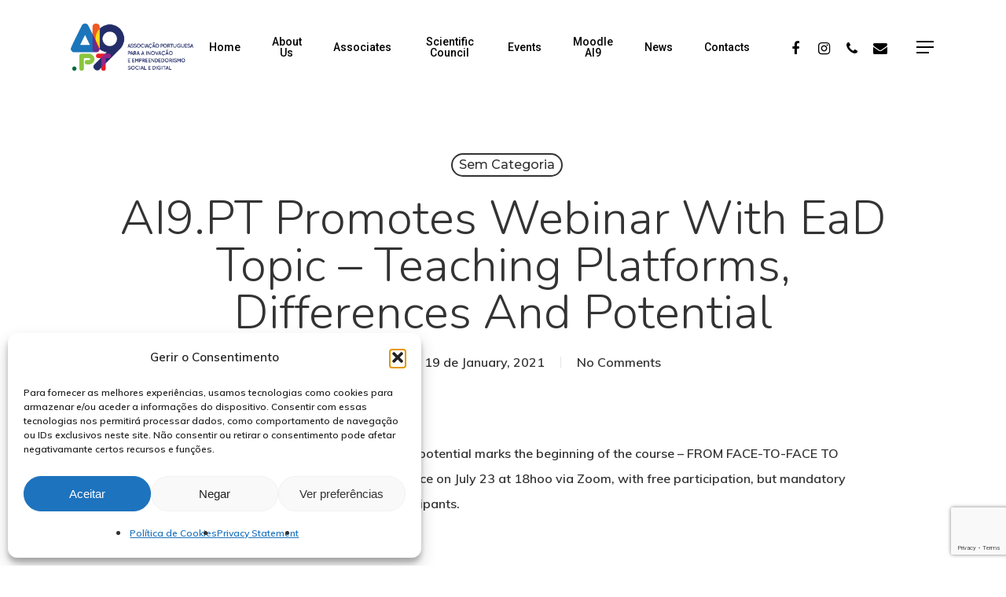

--- FILE ---
content_type: text/html; charset=utf-8
request_url: https://www.google.com/recaptcha/api2/anchor?ar=1&k=6Lf0TjEqAAAAAJ6J3ZOdv3ZGcxhQ2jZ7S0M_xDmL&co=aHR0cHM6Ly9haTkucHQ6NDQz&hl=en&v=7gg7H51Q-naNfhmCP3_R47ho&size=invisible&anchor-ms=20000&execute-ms=15000&cb=a7bu6ud210nv
body_size: 48146
content:
<!DOCTYPE HTML><html dir="ltr" lang="en"><head><meta http-equiv="Content-Type" content="text/html; charset=UTF-8">
<meta http-equiv="X-UA-Compatible" content="IE=edge">
<title>reCAPTCHA</title>
<style type="text/css">
/* cyrillic-ext */
@font-face {
  font-family: 'Roboto';
  font-style: normal;
  font-weight: 400;
  font-stretch: 100%;
  src: url(//fonts.gstatic.com/s/roboto/v48/KFO7CnqEu92Fr1ME7kSn66aGLdTylUAMa3GUBHMdazTgWw.woff2) format('woff2');
  unicode-range: U+0460-052F, U+1C80-1C8A, U+20B4, U+2DE0-2DFF, U+A640-A69F, U+FE2E-FE2F;
}
/* cyrillic */
@font-face {
  font-family: 'Roboto';
  font-style: normal;
  font-weight: 400;
  font-stretch: 100%;
  src: url(//fonts.gstatic.com/s/roboto/v48/KFO7CnqEu92Fr1ME7kSn66aGLdTylUAMa3iUBHMdazTgWw.woff2) format('woff2');
  unicode-range: U+0301, U+0400-045F, U+0490-0491, U+04B0-04B1, U+2116;
}
/* greek-ext */
@font-face {
  font-family: 'Roboto';
  font-style: normal;
  font-weight: 400;
  font-stretch: 100%;
  src: url(//fonts.gstatic.com/s/roboto/v48/KFO7CnqEu92Fr1ME7kSn66aGLdTylUAMa3CUBHMdazTgWw.woff2) format('woff2');
  unicode-range: U+1F00-1FFF;
}
/* greek */
@font-face {
  font-family: 'Roboto';
  font-style: normal;
  font-weight: 400;
  font-stretch: 100%;
  src: url(//fonts.gstatic.com/s/roboto/v48/KFO7CnqEu92Fr1ME7kSn66aGLdTylUAMa3-UBHMdazTgWw.woff2) format('woff2');
  unicode-range: U+0370-0377, U+037A-037F, U+0384-038A, U+038C, U+038E-03A1, U+03A3-03FF;
}
/* math */
@font-face {
  font-family: 'Roboto';
  font-style: normal;
  font-weight: 400;
  font-stretch: 100%;
  src: url(//fonts.gstatic.com/s/roboto/v48/KFO7CnqEu92Fr1ME7kSn66aGLdTylUAMawCUBHMdazTgWw.woff2) format('woff2');
  unicode-range: U+0302-0303, U+0305, U+0307-0308, U+0310, U+0312, U+0315, U+031A, U+0326-0327, U+032C, U+032F-0330, U+0332-0333, U+0338, U+033A, U+0346, U+034D, U+0391-03A1, U+03A3-03A9, U+03B1-03C9, U+03D1, U+03D5-03D6, U+03F0-03F1, U+03F4-03F5, U+2016-2017, U+2034-2038, U+203C, U+2040, U+2043, U+2047, U+2050, U+2057, U+205F, U+2070-2071, U+2074-208E, U+2090-209C, U+20D0-20DC, U+20E1, U+20E5-20EF, U+2100-2112, U+2114-2115, U+2117-2121, U+2123-214F, U+2190, U+2192, U+2194-21AE, U+21B0-21E5, U+21F1-21F2, U+21F4-2211, U+2213-2214, U+2216-22FF, U+2308-230B, U+2310, U+2319, U+231C-2321, U+2336-237A, U+237C, U+2395, U+239B-23B7, U+23D0, U+23DC-23E1, U+2474-2475, U+25AF, U+25B3, U+25B7, U+25BD, U+25C1, U+25CA, U+25CC, U+25FB, U+266D-266F, U+27C0-27FF, U+2900-2AFF, U+2B0E-2B11, U+2B30-2B4C, U+2BFE, U+3030, U+FF5B, U+FF5D, U+1D400-1D7FF, U+1EE00-1EEFF;
}
/* symbols */
@font-face {
  font-family: 'Roboto';
  font-style: normal;
  font-weight: 400;
  font-stretch: 100%;
  src: url(//fonts.gstatic.com/s/roboto/v48/KFO7CnqEu92Fr1ME7kSn66aGLdTylUAMaxKUBHMdazTgWw.woff2) format('woff2');
  unicode-range: U+0001-000C, U+000E-001F, U+007F-009F, U+20DD-20E0, U+20E2-20E4, U+2150-218F, U+2190, U+2192, U+2194-2199, U+21AF, U+21E6-21F0, U+21F3, U+2218-2219, U+2299, U+22C4-22C6, U+2300-243F, U+2440-244A, U+2460-24FF, U+25A0-27BF, U+2800-28FF, U+2921-2922, U+2981, U+29BF, U+29EB, U+2B00-2BFF, U+4DC0-4DFF, U+FFF9-FFFB, U+10140-1018E, U+10190-1019C, U+101A0, U+101D0-101FD, U+102E0-102FB, U+10E60-10E7E, U+1D2C0-1D2D3, U+1D2E0-1D37F, U+1F000-1F0FF, U+1F100-1F1AD, U+1F1E6-1F1FF, U+1F30D-1F30F, U+1F315, U+1F31C, U+1F31E, U+1F320-1F32C, U+1F336, U+1F378, U+1F37D, U+1F382, U+1F393-1F39F, U+1F3A7-1F3A8, U+1F3AC-1F3AF, U+1F3C2, U+1F3C4-1F3C6, U+1F3CA-1F3CE, U+1F3D4-1F3E0, U+1F3ED, U+1F3F1-1F3F3, U+1F3F5-1F3F7, U+1F408, U+1F415, U+1F41F, U+1F426, U+1F43F, U+1F441-1F442, U+1F444, U+1F446-1F449, U+1F44C-1F44E, U+1F453, U+1F46A, U+1F47D, U+1F4A3, U+1F4B0, U+1F4B3, U+1F4B9, U+1F4BB, U+1F4BF, U+1F4C8-1F4CB, U+1F4D6, U+1F4DA, U+1F4DF, U+1F4E3-1F4E6, U+1F4EA-1F4ED, U+1F4F7, U+1F4F9-1F4FB, U+1F4FD-1F4FE, U+1F503, U+1F507-1F50B, U+1F50D, U+1F512-1F513, U+1F53E-1F54A, U+1F54F-1F5FA, U+1F610, U+1F650-1F67F, U+1F687, U+1F68D, U+1F691, U+1F694, U+1F698, U+1F6AD, U+1F6B2, U+1F6B9-1F6BA, U+1F6BC, U+1F6C6-1F6CF, U+1F6D3-1F6D7, U+1F6E0-1F6EA, U+1F6F0-1F6F3, U+1F6F7-1F6FC, U+1F700-1F7FF, U+1F800-1F80B, U+1F810-1F847, U+1F850-1F859, U+1F860-1F887, U+1F890-1F8AD, U+1F8B0-1F8BB, U+1F8C0-1F8C1, U+1F900-1F90B, U+1F93B, U+1F946, U+1F984, U+1F996, U+1F9E9, U+1FA00-1FA6F, U+1FA70-1FA7C, U+1FA80-1FA89, U+1FA8F-1FAC6, U+1FACE-1FADC, U+1FADF-1FAE9, U+1FAF0-1FAF8, U+1FB00-1FBFF;
}
/* vietnamese */
@font-face {
  font-family: 'Roboto';
  font-style: normal;
  font-weight: 400;
  font-stretch: 100%;
  src: url(//fonts.gstatic.com/s/roboto/v48/KFO7CnqEu92Fr1ME7kSn66aGLdTylUAMa3OUBHMdazTgWw.woff2) format('woff2');
  unicode-range: U+0102-0103, U+0110-0111, U+0128-0129, U+0168-0169, U+01A0-01A1, U+01AF-01B0, U+0300-0301, U+0303-0304, U+0308-0309, U+0323, U+0329, U+1EA0-1EF9, U+20AB;
}
/* latin-ext */
@font-face {
  font-family: 'Roboto';
  font-style: normal;
  font-weight: 400;
  font-stretch: 100%;
  src: url(//fonts.gstatic.com/s/roboto/v48/KFO7CnqEu92Fr1ME7kSn66aGLdTylUAMa3KUBHMdazTgWw.woff2) format('woff2');
  unicode-range: U+0100-02BA, U+02BD-02C5, U+02C7-02CC, U+02CE-02D7, U+02DD-02FF, U+0304, U+0308, U+0329, U+1D00-1DBF, U+1E00-1E9F, U+1EF2-1EFF, U+2020, U+20A0-20AB, U+20AD-20C0, U+2113, U+2C60-2C7F, U+A720-A7FF;
}
/* latin */
@font-face {
  font-family: 'Roboto';
  font-style: normal;
  font-weight: 400;
  font-stretch: 100%;
  src: url(//fonts.gstatic.com/s/roboto/v48/KFO7CnqEu92Fr1ME7kSn66aGLdTylUAMa3yUBHMdazQ.woff2) format('woff2');
  unicode-range: U+0000-00FF, U+0131, U+0152-0153, U+02BB-02BC, U+02C6, U+02DA, U+02DC, U+0304, U+0308, U+0329, U+2000-206F, U+20AC, U+2122, U+2191, U+2193, U+2212, U+2215, U+FEFF, U+FFFD;
}
/* cyrillic-ext */
@font-face {
  font-family: 'Roboto';
  font-style: normal;
  font-weight: 500;
  font-stretch: 100%;
  src: url(//fonts.gstatic.com/s/roboto/v48/KFO7CnqEu92Fr1ME7kSn66aGLdTylUAMa3GUBHMdazTgWw.woff2) format('woff2');
  unicode-range: U+0460-052F, U+1C80-1C8A, U+20B4, U+2DE0-2DFF, U+A640-A69F, U+FE2E-FE2F;
}
/* cyrillic */
@font-face {
  font-family: 'Roboto';
  font-style: normal;
  font-weight: 500;
  font-stretch: 100%;
  src: url(//fonts.gstatic.com/s/roboto/v48/KFO7CnqEu92Fr1ME7kSn66aGLdTylUAMa3iUBHMdazTgWw.woff2) format('woff2');
  unicode-range: U+0301, U+0400-045F, U+0490-0491, U+04B0-04B1, U+2116;
}
/* greek-ext */
@font-face {
  font-family: 'Roboto';
  font-style: normal;
  font-weight: 500;
  font-stretch: 100%;
  src: url(//fonts.gstatic.com/s/roboto/v48/KFO7CnqEu92Fr1ME7kSn66aGLdTylUAMa3CUBHMdazTgWw.woff2) format('woff2');
  unicode-range: U+1F00-1FFF;
}
/* greek */
@font-face {
  font-family: 'Roboto';
  font-style: normal;
  font-weight: 500;
  font-stretch: 100%;
  src: url(//fonts.gstatic.com/s/roboto/v48/KFO7CnqEu92Fr1ME7kSn66aGLdTylUAMa3-UBHMdazTgWw.woff2) format('woff2');
  unicode-range: U+0370-0377, U+037A-037F, U+0384-038A, U+038C, U+038E-03A1, U+03A3-03FF;
}
/* math */
@font-face {
  font-family: 'Roboto';
  font-style: normal;
  font-weight: 500;
  font-stretch: 100%;
  src: url(//fonts.gstatic.com/s/roboto/v48/KFO7CnqEu92Fr1ME7kSn66aGLdTylUAMawCUBHMdazTgWw.woff2) format('woff2');
  unicode-range: U+0302-0303, U+0305, U+0307-0308, U+0310, U+0312, U+0315, U+031A, U+0326-0327, U+032C, U+032F-0330, U+0332-0333, U+0338, U+033A, U+0346, U+034D, U+0391-03A1, U+03A3-03A9, U+03B1-03C9, U+03D1, U+03D5-03D6, U+03F0-03F1, U+03F4-03F5, U+2016-2017, U+2034-2038, U+203C, U+2040, U+2043, U+2047, U+2050, U+2057, U+205F, U+2070-2071, U+2074-208E, U+2090-209C, U+20D0-20DC, U+20E1, U+20E5-20EF, U+2100-2112, U+2114-2115, U+2117-2121, U+2123-214F, U+2190, U+2192, U+2194-21AE, U+21B0-21E5, U+21F1-21F2, U+21F4-2211, U+2213-2214, U+2216-22FF, U+2308-230B, U+2310, U+2319, U+231C-2321, U+2336-237A, U+237C, U+2395, U+239B-23B7, U+23D0, U+23DC-23E1, U+2474-2475, U+25AF, U+25B3, U+25B7, U+25BD, U+25C1, U+25CA, U+25CC, U+25FB, U+266D-266F, U+27C0-27FF, U+2900-2AFF, U+2B0E-2B11, U+2B30-2B4C, U+2BFE, U+3030, U+FF5B, U+FF5D, U+1D400-1D7FF, U+1EE00-1EEFF;
}
/* symbols */
@font-face {
  font-family: 'Roboto';
  font-style: normal;
  font-weight: 500;
  font-stretch: 100%;
  src: url(//fonts.gstatic.com/s/roboto/v48/KFO7CnqEu92Fr1ME7kSn66aGLdTylUAMaxKUBHMdazTgWw.woff2) format('woff2');
  unicode-range: U+0001-000C, U+000E-001F, U+007F-009F, U+20DD-20E0, U+20E2-20E4, U+2150-218F, U+2190, U+2192, U+2194-2199, U+21AF, U+21E6-21F0, U+21F3, U+2218-2219, U+2299, U+22C4-22C6, U+2300-243F, U+2440-244A, U+2460-24FF, U+25A0-27BF, U+2800-28FF, U+2921-2922, U+2981, U+29BF, U+29EB, U+2B00-2BFF, U+4DC0-4DFF, U+FFF9-FFFB, U+10140-1018E, U+10190-1019C, U+101A0, U+101D0-101FD, U+102E0-102FB, U+10E60-10E7E, U+1D2C0-1D2D3, U+1D2E0-1D37F, U+1F000-1F0FF, U+1F100-1F1AD, U+1F1E6-1F1FF, U+1F30D-1F30F, U+1F315, U+1F31C, U+1F31E, U+1F320-1F32C, U+1F336, U+1F378, U+1F37D, U+1F382, U+1F393-1F39F, U+1F3A7-1F3A8, U+1F3AC-1F3AF, U+1F3C2, U+1F3C4-1F3C6, U+1F3CA-1F3CE, U+1F3D4-1F3E0, U+1F3ED, U+1F3F1-1F3F3, U+1F3F5-1F3F7, U+1F408, U+1F415, U+1F41F, U+1F426, U+1F43F, U+1F441-1F442, U+1F444, U+1F446-1F449, U+1F44C-1F44E, U+1F453, U+1F46A, U+1F47D, U+1F4A3, U+1F4B0, U+1F4B3, U+1F4B9, U+1F4BB, U+1F4BF, U+1F4C8-1F4CB, U+1F4D6, U+1F4DA, U+1F4DF, U+1F4E3-1F4E6, U+1F4EA-1F4ED, U+1F4F7, U+1F4F9-1F4FB, U+1F4FD-1F4FE, U+1F503, U+1F507-1F50B, U+1F50D, U+1F512-1F513, U+1F53E-1F54A, U+1F54F-1F5FA, U+1F610, U+1F650-1F67F, U+1F687, U+1F68D, U+1F691, U+1F694, U+1F698, U+1F6AD, U+1F6B2, U+1F6B9-1F6BA, U+1F6BC, U+1F6C6-1F6CF, U+1F6D3-1F6D7, U+1F6E0-1F6EA, U+1F6F0-1F6F3, U+1F6F7-1F6FC, U+1F700-1F7FF, U+1F800-1F80B, U+1F810-1F847, U+1F850-1F859, U+1F860-1F887, U+1F890-1F8AD, U+1F8B0-1F8BB, U+1F8C0-1F8C1, U+1F900-1F90B, U+1F93B, U+1F946, U+1F984, U+1F996, U+1F9E9, U+1FA00-1FA6F, U+1FA70-1FA7C, U+1FA80-1FA89, U+1FA8F-1FAC6, U+1FACE-1FADC, U+1FADF-1FAE9, U+1FAF0-1FAF8, U+1FB00-1FBFF;
}
/* vietnamese */
@font-face {
  font-family: 'Roboto';
  font-style: normal;
  font-weight: 500;
  font-stretch: 100%;
  src: url(//fonts.gstatic.com/s/roboto/v48/KFO7CnqEu92Fr1ME7kSn66aGLdTylUAMa3OUBHMdazTgWw.woff2) format('woff2');
  unicode-range: U+0102-0103, U+0110-0111, U+0128-0129, U+0168-0169, U+01A0-01A1, U+01AF-01B0, U+0300-0301, U+0303-0304, U+0308-0309, U+0323, U+0329, U+1EA0-1EF9, U+20AB;
}
/* latin-ext */
@font-face {
  font-family: 'Roboto';
  font-style: normal;
  font-weight: 500;
  font-stretch: 100%;
  src: url(//fonts.gstatic.com/s/roboto/v48/KFO7CnqEu92Fr1ME7kSn66aGLdTylUAMa3KUBHMdazTgWw.woff2) format('woff2');
  unicode-range: U+0100-02BA, U+02BD-02C5, U+02C7-02CC, U+02CE-02D7, U+02DD-02FF, U+0304, U+0308, U+0329, U+1D00-1DBF, U+1E00-1E9F, U+1EF2-1EFF, U+2020, U+20A0-20AB, U+20AD-20C0, U+2113, U+2C60-2C7F, U+A720-A7FF;
}
/* latin */
@font-face {
  font-family: 'Roboto';
  font-style: normal;
  font-weight: 500;
  font-stretch: 100%;
  src: url(//fonts.gstatic.com/s/roboto/v48/KFO7CnqEu92Fr1ME7kSn66aGLdTylUAMa3yUBHMdazQ.woff2) format('woff2');
  unicode-range: U+0000-00FF, U+0131, U+0152-0153, U+02BB-02BC, U+02C6, U+02DA, U+02DC, U+0304, U+0308, U+0329, U+2000-206F, U+20AC, U+2122, U+2191, U+2193, U+2212, U+2215, U+FEFF, U+FFFD;
}
/* cyrillic-ext */
@font-face {
  font-family: 'Roboto';
  font-style: normal;
  font-weight: 900;
  font-stretch: 100%;
  src: url(//fonts.gstatic.com/s/roboto/v48/KFO7CnqEu92Fr1ME7kSn66aGLdTylUAMa3GUBHMdazTgWw.woff2) format('woff2');
  unicode-range: U+0460-052F, U+1C80-1C8A, U+20B4, U+2DE0-2DFF, U+A640-A69F, U+FE2E-FE2F;
}
/* cyrillic */
@font-face {
  font-family: 'Roboto';
  font-style: normal;
  font-weight: 900;
  font-stretch: 100%;
  src: url(//fonts.gstatic.com/s/roboto/v48/KFO7CnqEu92Fr1ME7kSn66aGLdTylUAMa3iUBHMdazTgWw.woff2) format('woff2');
  unicode-range: U+0301, U+0400-045F, U+0490-0491, U+04B0-04B1, U+2116;
}
/* greek-ext */
@font-face {
  font-family: 'Roboto';
  font-style: normal;
  font-weight: 900;
  font-stretch: 100%;
  src: url(//fonts.gstatic.com/s/roboto/v48/KFO7CnqEu92Fr1ME7kSn66aGLdTylUAMa3CUBHMdazTgWw.woff2) format('woff2');
  unicode-range: U+1F00-1FFF;
}
/* greek */
@font-face {
  font-family: 'Roboto';
  font-style: normal;
  font-weight: 900;
  font-stretch: 100%;
  src: url(//fonts.gstatic.com/s/roboto/v48/KFO7CnqEu92Fr1ME7kSn66aGLdTylUAMa3-UBHMdazTgWw.woff2) format('woff2');
  unicode-range: U+0370-0377, U+037A-037F, U+0384-038A, U+038C, U+038E-03A1, U+03A3-03FF;
}
/* math */
@font-face {
  font-family: 'Roboto';
  font-style: normal;
  font-weight: 900;
  font-stretch: 100%;
  src: url(//fonts.gstatic.com/s/roboto/v48/KFO7CnqEu92Fr1ME7kSn66aGLdTylUAMawCUBHMdazTgWw.woff2) format('woff2');
  unicode-range: U+0302-0303, U+0305, U+0307-0308, U+0310, U+0312, U+0315, U+031A, U+0326-0327, U+032C, U+032F-0330, U+0332-0333, U+0338, U+033A, U+0346, U+034D, U+0391-03A1, U+03A3-03A9, U+03B1-03C9, U+03D1, U+03D5-03D6, U+03F0-03F1, U+03F4-03F5, U+2016-2017, U+2034-2038, U+203C, U+2040, U+2043, U+2047, U+2050, U+2057, U+205F, U+2070-2071, U+2074-208E, U+2090-209C, U+20D0-20DC, U+20E1, U+20E5-20EF, U+2100-2112, U+2114-2115, U+2117-2121, U+2123-214F, U+2190, U+2192, U+2194-21AE, U+21B0-21E5, U+21F1-21F2, U+21F4-2211, U+2213-2214, U+2216-22FF, U+2308-230B, U+2310, U+2319, U+231C-2321, U+2336-237A, U+237C, U+2395, U+239B-23B7, U+23D0, U+23DC-23E1, U+2474-2475, U+25AF, U+25B3, U+25B7, U+25BD, U+25C1, U+25CA, U+25CC, U+25FB, U+266D-266F, U+27C0-27FF, U+2900-2AFF, U+2B0E-2B11, U+2B30-2B4C, U+2BFE, U+3030, U+FF5B, U+FF5D, U+1D400-1D7FF, U+1EE00-1EEFF;
}
/* symbols */
@font-face {
  font-family: 'Roboto';
  font-style: normal;
  font-weight: 900;
  font-stretch: 100%;
  src: url(//fonts.gstatic.com/s/roboto/v48/KFO7CnqEu92Fr1ME7kSn66aGLdTylUAMaxKUBHMdazTgWw.woff2) format('woff2');
  unicode-range: U+0001-000C, U+000E-001F, U+007F-009F, U+20DD-20E0, U+20E2-20E4, U+2150-218F, U+2190, U+2192, U+2194-2199, U+21AF, U+21E6-21F0, U+21F3, U+2218-2219, U+2299, U+22C4-22C6, U+2300-243F, U+2440-244A, U+2460-24FF, U+25A0-27BF, U+2800-28FF, U+2921-2922, U+2981, U+29BF, U+29EB, U+2B00-2BFF, U+4DC0-4DFF, U+FFF9-FFFB, U+10140-1018E, U+10190-1019C, U+101A0, U+101D0-101FD, U+102E0-102FB, U+10E60-10E7E, U+1D2C0-1D2D3, U+1D2E0-1D37F, U+1F000-1F0FF, U+1F100-1F1AD, U+1F1E6-1F1FF, U+1F30D-1F30F, U+1F315, U+1F31C, U+1F31E, U+1F320-1F32C, U+1F336, U+1F378, U+1F37D, U+1F382, U+1F393-1F39F, U+1F3A7-1F3A8, U+1F3AC-1F3AF, U+1F3C2, U+1F3C4-1F3C6, U+1F3CA-1F3CE, U+1F3D4-1F3E0, U+1F3ED, U+1F3F1-1F3F3, U+1F3F5-1F3F7, U+1F408, U+1F415, U+1F41F, U+1F426, U+1F43F, U+1F441-1F442, U+1F444, U+1F446-1F449, U+1F44C-1F44E, U+1F453, U+1F46A, U+1F47D, U+1F4A3, U+1F4B0, U+1F4B3, U+1F4B9, U+1F4BB, U+1F4BF, U+1F4C8-1F4CB, U+1F4D6, U+1F4DA, U+1F4DF, U+1F4E3-1F4E6, U+1F4EA-1F4ED, U+1F4F7, U+1F4F9-1F4FB, U+1F4FD-1F4FE, U+1F503, U+1F507-1F50B, U+1F50D, U+1F512-1F513, U+1F53E-1F54A, U+1F54F-1F5FA, U+1F610, U+1F650-1F67F, U+1F687, U+1F68D, U+1F691, U+1F694, U+1F698, U+1F6AD, U+1F6B2, U+1F6B9-1F6BA, U+1F6BC, U+1F6C6-1F6CF, U+1F6D3-1F6D7, U+1F6E0-1F6EA, U+1F6F0-1F6F3, U+1F6F7-1F6FC, U+1F700-1F7FF, U+1F800-1F80B, U+1F810-1F847, U+1F850-1F859, U+1F860-1F887, U+1F890-1F8AD, U+1F8B0-1F8BB, U+1F8C0-1F8C1, U+1F900-1F90B, U+1F93B, U+1F946, U+1F984, U+1F996, U+1F9E9, U+1FA00-1FA6F, U+1FA70-1FA7C, U+1FA80-1FA89, U+1FA8F-1FAC6, U+1FACE-1FADC, U+1FADF-1FAE9, U+1FAF0-1FAF8, U+1FB00-1FBFF;
}
/* vietnamese */
@font-face {
  font-family: 'Roboto';
  font-style: normal;
  font-weight: 900;
  font-stretch: 100%;
  src: url(//fonts.gstatic.com/s/roboto/v48/KFO7CnqEu92Fr1ME7kSn66aGLdTylUAMa3OUBHMdazTgWw.woff2) format('woff2');
  unicode-range: U+0102-0103, U+0110-0111, U+0128-0129, U+0168-0169, U+01A0-01A1, U+01AF-01B0, U+0300-0301, U+0303-0304, U+0308-0309, U+0323, U+0329, U+1EA0-1EF9, U+20AB;
}
/* latin-ext */
@font-face {
  font-family: 'Roboto';
  font-style: normal;
  font-weight: 900;
  font-stretch: 100%;
  src: url(//fonts.gstatic.com/s/roboto/v48/KFO7CnqEu92Fr1ME7kSn66aGLdTylUAMa3KUBHMdazTgWw.woff2) format('woff2');
  unicode-range: U+0100-02BA, U+02BD-02C5, U+02C7-02CC, U+02CE-02D7, U+02DD-02FF, U+0304, U+0308, U+0329, U+1D00-1DBF, U+1E00-1E9F, U+1EF2-1EFF, U+2020, U+20A0-20AB, U+20AD-20C0, U+2113, U+2C60-2C7F, U+A720-A7FF;
}
/* latin */
@font-face {
  font-family: 'Roboto';
  font-style: normal;
  font-weight: 900;
  font-stretch: 100%;
  src: url(//fonts.gstatic.com/s/roboto/v48/KFO7CnqEu92Fr1ME7kSn66aGLdTylUAMa3yUBHMdazQ.woff2) format('woff2');
  unicode-range: U+0000-00FF, U+0131, U+0152-0153, U+02BB-02BC, U+02C6, U+02DA, U+02DC, U+0304, U+0308, U+0329, U+2000-206F, U+20AC, U+2122, U+2191, U+2193, U+2212, U+2215, U+FEFF, U+FFFD;
}

</style>
<link rel="stylesheet" type="text/css" href="https://www.gstatic.com/recaptcha/releases/7gg7H51Q-naNfhmCP3_R47ho/styles__ltr.css">
<script nonce="6CGqgpF0ktU5E8KNAxaEfg" type="text/javascript">window['__recaptcha_api'] = 'https://www.google.com/recaptcha/api2/';</script>
<script type="text/javascript" src="https://www.gstatic.com/recaptcha/releases/7gg7H51Q-naNfhmCP3_R47ho/recaptcha__en.js" nonce="6CGqgpF0ktU5E8KNAxaEfg">
      
    </script></head>
<body><div id="rc-anchor-alert" class="rc-anchor-alert"></div>
<input type="hidden" id="recaptcha-token" value="[base64]">
<script type="text/javascript" nonce="6CGqgpF0ktU5E8KNAxaEfg">
      recaptcha.anchor.Main.init("[\x22ainput\x22,[\x22bgdata\x22,\x22\x22,\[base64]/[base64]/[base64]/KE4oMTI0LHYsdi5HKSxMWihsLHYpKTpOKDEyNCx2LGwpLFYpLHYpLFQpKSxGKDE3MSx2KX0scjc9ZnVuY3Rpb24obCl7cmV0dXJuIGx9LEM9ZnVuY3Rpb24obCxWLHYpe04odixsLFYpLFZbYWtdPTI3OTZ9LG49ZnVuY3Rpb24obCxWKXtWLlg9KChWLlg/[base64]/[base64]/[base64]/[base64]/[base64]/[base64]/[base64]/[base64]/[base64]/[base64]/[base64]\\u003d\x22,\[base64]\x22,\x22SsOZM8Oow6vDosOxJcOow54bIMOQwo8AwohywrfCvMKpBcKVwonDj8KSLMObw5/DucO2w4fDun7Djzdqw5ZwNcKPwqrCjsKRbMKNw4fDu8OyFwwgw6/DjsODF8KndMKawqwDeMOdBMKew7R6bcKWZBpBwpbCucOvFD9BJ8KzwoTDgzxOWQ/CvsOLF8OEaG8CZmjDkcKnCD1ebkwbFMKzfV3DnMOsacKPLMOTwpzCrMOeewzCrFBiw4jDnsOjwrjCgMOKWwXDjXTDj8OKwrwlcAvCu8Oww6rCjcKnOMKSw5UQFGDCr0Z1ERvDisOCDxLDq1jDjApSwpFtVAjCnEolw7/[base64]/DqMKRwpXCkcOlCQLCvMKDw5fDpGYFworCi2HDn8OMUcKHwrLCt8KAZz/Du0PCucKyN8KmwrzCqFpow6LCs8Odw4lrD8KqNV/[base64]/Dp0MqV8KGTAfCqsO1CEBiPk3Dg8OKwqvCtBoUXsOew7rCtzFqMUnDqznDm28rwrJ5MsKRw6rCv8KLCRgiw5LCoxnCtAN0wqwxw4LCulsAfhc4wpbCgMK4DsKSEjfCqH7DjsKowr7DjH5Ld8KUdXzDry7CqcO9wq1KWD/[base64]/CqcKFUgrDvcOJwpzCvS0uTsO+ZcOSw74zd8Ocw7HCtB0Ww7rChsOODi3DrRzCh8K3w5XDniTDiFUsbMK+KC7DtUTCqsOaw5EEfcKITiEmScKbw63ChyLDmsKMGMOUw6XDs8KfwosZXC/[base64]/ccK/w6fDsQrCvS3CsgFvw57CvMKBSx3Cqzt7TXzCnnTClGMqwrxow67DrcKow5/CqgzDh8Kew5nCnMOIw7V0L8OyL8OwOzxzKCAOQMOgw6BgwrJXwqgrw6ARw4Fpw6gbw7bDjMOENzN+woRaVTDDjsKvMcK0w5vCmsKQBsONOwnDmTHCp8KaXDjCtcOnw6XCmcOPPMOHZMObYcK6dT7CrMKFRhFowrYdG8Obw6wvwoXDqcOVLxdbwrkZQMKjbMKiETvDlk/Do8KpBcOpUcOoXMKDTGRHw5Mmwp4Bw71VZsOvw6zCt1rDu8Oqw6LCjsKmw6jDicOfw47DssOdwqzDnzlcDUVUY8O9wrIUISvCpnrDg3HCrsKbJ8O7w4F5bcOyFcKbVsKgcklxL8OwIkBuFzTCpyPDthZ7NMOHw4zDncO0w7Q+PXLCnkw0w7PDvw/DhgNjw7/DsMOZThDDjhDCpsK4GDDDoG3CiMKyNsOdVcOtw6PDosODwoQvw5bCqcOQVy/ClT/CpUnCkVRrw7HDg0BPbC8UQ8OhasKqw73DnsKnGsOMwrMUKsOSwpXChMKIw6/DssKfwpfDqh3CvBbCqmtKOHTDvWzClErCjMOANcKyW2s4e1/CtcKLK03DicK9w53CicOrXhlqwp7CkSzDgMKqw6hrw7QPCcK5FsKRQsKSFwPDsk3CmMO0En1Nw4Jfwp5ewprDjEQ/TWk/McOkw4d7SBfChcKmYsKwMcKBw7Bqw4nDigHCr2vCrx3DvsKlLcKiB1xYNBlsQMK1E8OVNMO7FEoRw6PCuVnDn8O6ZMKpwqzCvcOAwpRsZsKzwqvChQrCksKPwr3CgQNdwoV+w53ChMKHw5zCv0/DvwUuwp3Cs8Kgw7cmwqPDnRg8wofCuUtpNsOLMsOBw7RCw5xAw6vCmMOpNTxaw59xw73Cj3HDtm3Dh3fChXwSw49UfMK8dEXDujY3V0UQZsKkwpLCvBBDw7zDjMOOw7rDsXFvEEoyw4/DjEjDs0oJPCh5dsKHwrYSXMO6w4TDsSEwGsOlwpnCjcKOQcO/[base64]/DswnDuMKNZkgGw7bCuTzDjn/ChcK0Z28xYMKXwq9fLQTCj8K1w7DDlMOJLMKvwptpUyEhEHDDoiDDgcOUEcKdWVrCnlRSWsKJwppFw5Jdwp3Do8Ohw4jCoMOBXsKFeUrDnMOYworDuEIjwp1rFcKpw595ZsOXCVXDnErCtA8HLcOiKmTDoMK6w6nCkm7DoHnCrsKrfTIbwpzCgX/[base64]/w61Iw77DvcKWW8OCwr/DusK9ccKMQcKDMcK4VsKkw5bCmStJw5Mew5l9wqPDgFzCvFrCvSDCm2HCnAPDmREOJR9TwobCuUzDh8KDUW0UBCfCssKtWizCtiLDlgnDpsOJwo7CpMOLNj/Dix88w7c8w7hJwrdgwr15ZsKODWVxDknDusKJw6llw4AAIsOhwpFvw7XDgnTDiMKtVsK6w6DCnsKxI8KnwpXCucKMAMOXcMOUw6vDn8Oew4M3w5gNwp7Do30iwovDnQTDtcOxwpt9wpLDmsOyDyzCusKrTCXDv1nCncKPGCPChsOWw6/Dk3drwr4qw5EFK8KNJAhOZHRHwqs5wrrCqw0bdMKVGsOJe8Oow5XCocO3BRrCrMKvcsKcN8KzwrgNw4NZwq/[base64]/CpzzCssOiw5leOybDsxdZwqgtwrAtKm7Dh8OEw5BBAFjCn8K/TgbDgWAgw6PCmB7CpRPDgVEtw73DvzvDkkZNMEA3w4fClhDDhcKjdzs1NMO1XwXCr8ODw4DDgA7Cr8KQREFpw6Rpwol1XnDCvyjDrcOMw6ILw7fCiB3DvDVhwqHDuzdAUEgGwoYIwqrCt8K2wrUWw5wfPMKWbGFFLA9cTVfCnsKHw4E5wokVw7fDsMOpE8KcU8K/AXnCizfDsMO5Tz0iD0xvw7RYPV/DiMKAf8Kowq/Co3bCjMKEwoTDn8Kzw4nDlh3ChsKuSV3DhsKawq/Dg8K/w7DDrMOmORLDnn/[base64]/[base64]/w4jDtgd9TWd+A2vDhMKyw6BdDjMwH8KRw6LDjmTCqsKjTlzCuA1EC2RhwpzCm1dqw5APdFHCqcO4wp3CiSbCgAfDizQNw7HDg8Klw7EXw4tMOWTCosK7w7PDv8OiZcOgBsKfwqJWw5RyUQHDjcOXw5fDk3NJfybDrcOgfcO2wqdMwoPDvBN3DsKIYcK/SGnCqHQuKnzDumvDqcOSwos9VcOuQsO4w6U5O8KkCcK+w7nCjVXDksOow7IqP8OjDwxtF8Kvw7TDpMOnw4TDjXVuw4hdwrXCumAxFjNOw4fChDvChlEXTyUFOg5Yw7bDiRN+DxdcfcKmw6YRw4fCisOUYcK5wpRuAcKbJsKgcmVww4/CpS/DtMKmwoTCrC3DoE3DjB4PIhEAZygcZsKzwqROwplDMRZLw7nChzMcwq7CnD1zw5MaGFPDlmolw4LDlMO4w7lhOUHCuF3Ds8KNLcKhwoPDuEAaY8K+wpvDlsO2D24fw47CqMOuR8KQwpjCig/[base64]/Dj0bCm0I1w4PCmcKgE05Ew4XDgh7CsMOLJsK1w7E/[base64]/Csk41wrdDw5Egw5pECMKNAAdIw5HCtMKTw7/CkXLClQrCnFrCjSTCkSx7fsOAGwN/KMKCwrvDlDY1w7HCvAvDq8KLM8OhL17DtcKHw6HCtwfDqBY9wo3DiywBQWdVwqFaPMORHsKfw4rDgH/Dki7CsMOOC8K4DVlyTgNVw4TDs8KUwrHCk31+GC/[base64]/DlAJ3w4/DlWHCkcKZw58dwp3DtVLDrH9Pw5pvCsKHwq7Cj1HDvMKYwrLDj8O1w54/[base64]/QgDClEnDsAUBwrE/[base64]/CqB5WwrhldDbDtAFrw5DCqcKkXR/[base64]/[base64]/[base64]/Yn7Cg0MpaxpOfCXDlTTCuMOua0Q/[base64]/wqJMw5NMS8O7IVpJwrHClMOJwrfDkB14eFvCujJ4AMKHRGXCv0TDt2LCjMK1ZsOgw7vCh8OWUMK+ZhnDlMOmwpgmw7VJIsOTwr3DigPCssKfQgdcwo48w6LDjCzCtDfCqSoOwr1KPwrCo8O+w6fDrcKeScOQwr/CuyfCiDN9f1vDuhUubWF/wpvCl8O7JMKlw64Nw43Cm2XChMOjGkjCn8KSwo7Cumgqw5BlwoPDpnXDqMOtwpwdwqgWJFnCkCLCscKdw6ccw53CnsKbwo7CtsKHFCAUwoTDijIrOWXCg8K3E8O0HsKqwr5aaMKdI8KPwosEKFxRMgM6wqLCvWDCt1gvD8OjTlHDlsKuBmvCt8O8HcO0w5d1IE/[base64]/CjEYLwofCnCVUdCPDlRvChzrCnsKIB8O8wpIHdibDlCzDsQHCo0XDp1ozwqRgwohww7XCgwjDrz/ClsOab0XCjHHDhMK1K8KEJil/OULDuVAeworCjsK6w4vCtsOGwprDtx7CvErCkXjDgzPCkcOSWsKlw4kNwo5KKkR9wpLDlT1Jw7wEPHRaw5RHXMKDSyLCgVBdwpsPZ8K/dMO2wrkcw5LDl8O1fcOyKMOVAGUWw5PDiMKfZV5aR8KCwoBrwr7Cvg3DumbDuMKdwpcJJDQXe14nwpEcw7oew7Jvw5JxMyUiZGjCiys9wp0nwqMxw6PDkcO3w6XDsQzCg8KVChrDqG3Dn8KfwqZ2woseY2LCh8KnOAx/HlpDEiXDhkNow6/[base64]/w4/[base64]/XsOiw5/CuQ5SaTjCl8K+CwdWXlrCjVpYw7pNw7QeIUJCwrl6JMOCQ8O8GzIzU1BzwpfCocKbUTTCuxYcdnLCk35iT8O/JsKZw481TFpvw5Zdw4HCnhzDssK4wrVjV2nDm8OcVXDCmSN8w5pxTAdpBi9ZwoXDrcOgw5PCmMK/w5/Dj17CulxzGsOjwoZGS8KXKUbCvGBQwpDCt8KRwqDDpcOOw7bDiAnClQDDksO/[base64]/CjAg/KMO/M8K6U3w9XmtIwr99wqXCksKMXxMZKsKxw7fDrcO/LsO/[base64]/DtWPCu8K7w6fCu0PDonkpKiHDm8K5w7wowpnDqGjCgsKKecKkM8Kew4TDrsKnw7whwpzCsBbCusKuw6LCqFfCgMOoBMOJOsOIRDXChMKBaMKyFyh0w7Fawr/DsGjDlMOUw4x9wrkUfXl3wqXDjsKsw6/DmsOVwr/CjcKgw4Inw5t4GcOfZsOzw5/CisKnw6XDuMKCwqUdw57DuHRJWU12R8Oww4lqw6zCmGvDplvDk8OSwonDmTXCpcODwrlyw6/DtlTDhx49w4VVOMKFf8KIf1XCtsKRwroXBcORUAgoNsKawokxwoTCvHLDlsOPw5YMEUkDw6c6QG9Pw6lGfcOnfVvDj8KyN1HCncKVE8KAPhnCmTzCqsO/w77CtMKVFwN2w6NcwolFHVkYFcOEF8KWwofCgcOjFE3Dt8KQwoItwodqw5F5w4bDqsKJeMKMwpnDhzTDmTTCp8K8AcO9JAgswrPDv8KzwpLDlh5gw5/[base64]/[base64]/Do8OPw6pAw6tcTMO/CsOAPMKLUcOdw6PCjcOzw5PDtsKzI3k+KTJbwrzDrcKPMlvCllJHE8O6NsObw5TDsMKsAMOwB8KuwpDDj8O0wrnDvcOzeQx9w65vwpw9JsKNHsK4Y8ORw45NNcKwMkbCj0zDgsKMwrMIX3TCkjrCr8K+a8OCc8OUSMOiwqF7LcKwKxo/RDXDhD/[base64]/DqGdVwoYIYsK7HD3Dj8Oqw4BowpnCgnI3w6vCulpmw4/[base64]/[base64]/DgkLCoWEhVFTCjMKOw6zCnzhXw5rDssOPJANnw4PDrAoFw6jCuEkow5jCnsKSRcKSw5Fqw7kJWMOpGC7Dt8KsbcOZSAzDh19mATF3F3bDulhlA1jDqsOCAXQdw55nwpsmB2keN8OHwpTClmPCscO+XB7CjcO4An5LwowMw6Q3YMKqdcKiwq4hwqfDqsO6w5w/w79Rwoc1AHzDnVnCkMKyDmFdw7/CqD7CosKcwoERNcOUw5HCt2V1acKbOVHClcOfUcKNw58fw797w6NNw5kiHcO8XT01woZ1w4/ClsO4SiYMw7XCllA0OsK/w7PCqMOVw54Gb17DmcO3f8OpQB/Cl27CiFzCjcK0Ti3CmyfDsRHDnMOQw5fCiHk0VH8xTitBVMK/fMKIw7bChUnDukkhw6jClmdGEH7DvQ7DksODwobCl3ACUsOBwrcTw6NTwqXDrMKow7EHY8OBOikmwrlWw53DiMKGKDcyCg8xw6Vbwo0rwobCtWjCjsK2wqEMJsKCwqvDnEHDljvCrsKJZjTDkAVpKzHDgcK6bRoiIy/DpMOeWjFeScOhw5YTAMKAw57CiQnDiWVOw7VgE1x5w4YxclHDj2bCkALDocKaw6rCvSEZCkLCs1Akw4jCgsOHfj1SJEnCt0kNZcOrwrbCp3/DtwfCpcOCw63CpW7CiR7Cg8OOwo3CosKWD8OLwo1OA1MDQ0/CgHHCqkhiwpDDr8OQeF8jDsOEw5bCsGXDrnNJw6nDnTAhXsK/XlzDmBvDjcKEFcOJDQ/[base64]/[base64]/[base64]/w715JX8LXn/CvsKmw48FwpXDrcOCEW1nVsKFUTDCmUHDocKrXh1YGmLDnMKiJQ0oIQUnwqBAwr3Dj2bDiMO2NsKjVVfCrMKaPjHDhMKuOTYLw5DCl1rDhsOuw47DosKIw5Euwq/DgsKMJBHDhAvDm2oLw5wHwobDjx92w6HCvD7CvD9Ow6PDhgYmbMObw4DCqHnDl2Maw6Unw7DCnMOJw55DTCBQMcKmX8KhMMOWw6BDw5nCvcKZw6c2NAYlMcKZPhgqGyMpwprDrG/[base64]/CiSRQwoc1CcKtw78OwpVtwqrCpsKfdMK1wqBEw44dYAHDscOtw5zDukAGwrbDt8KGHsOwwqY+woHDvFzDksKow4DCiMKELQDDoDjDk8K9w4IAwq/DoMKDwrtSw6caJ1PDhHvCuHfCv8OUOsKMwrgHNxLDpcOfwoQKfDfDgsOXw67DjjvDgMOIw6bChsKERDp1VsOKKCzCqsOUw7cfMcOqw71LwqwXw4XCtMOcFzfCkMKDCA4vQcOfw4Qme01HOnHCq1HDt1oLw5V0wplTCwEAFsOYwqNkCw/ClQHDt0gWw5J2cxfCjsOhDGXDusOqZHbDrMKIwq9RUGwVYUctOzDCqsORw4rCoG7Cs8ORc8OhwqxqwqZ1D8ORw58nw43CvsOcRMOzw6JOwrdXWMKkMMOhw7wBBcKhD8Onwr1UwrUrdS9FW0l6eMKOworDjSHCpXpjImXDt8KHwpPDiMOow6/DmsKNLBAow4w9IsO7JVzChcK9wplLw6fDosOAU8OHwo/DtyUZw6TCksOHw59LHghDwozDqcKQQyZaH0jDgsOiw43CkQZnbsKUwq3Dm8K7wq/[base64]/DvmEWw5c/w5RaQMK2IBDCgsOMNMKZwp/DlsKVwoYDRnnDgVjDvi90wrEOw7jCq8OzTmvDhsODbGHDn8OfXMKGWSDCnh86w6xKwrbCgi0uC8KKARg1wr41a8KEw47Dg0DCkVnDnyHCgcOvwqrDjsKdUMOqQU9Gw7hqYkBLacO7JHfCg8KHFMKPw58EPSfDnBcdbWbDg8K0w4goZcK5axUKw40qwrhRwrZKw4/[base64]/DmG57Nx9HJMOgw4NBEMOUfDshPn8rScKkSsOdwrZYw58QwpVzX8OSLMOfOcK8CErDuTAaw45ew7fDr8KbQSoQKcKcwqAtMAXDqWrClB/DvyNoAAXCngMJe8KSKMKzQ3vChMKfwqjCmwPDkcOJw7s1bBUMwqxQwq/DvGdfwqbChwRPVGfDp8KNEmdNw7Jxw6Qhwo3CrSRFwoLDqMK2HVETMR54w4Bfw4vDmQ5uUMOQX30vw4nCmMKVW8ONayTCpsOoBsKIwrrDgMOvOAhzV34Vw57CsDMTwrzCrMOzwpTCqMORE3/[base64]/CpEDCuMOXIsOmw6XDq8ObTDx2MiJTQTHDoUPCiHbDpS8ew5d8w6h8wqJcVB44IcK/TRl7w6hgJC3Cj8KJWkPChMOxZcKXQcOYwovCscKcw445w4hRw64ZdcOqUMKgw6PDssOlwq84AMO9w4RPwqTCgMOXP8O3w6V1wrUUFnRvADMOwoLCqcKHCcKFw4VIw5TDncKFXsOrw6TCjyfCs3XDpgsUwpc1ZsODwr3DvcOLw6vDuwTDqwQeHsOtUyREw6/Dg8OtY8Oew6h6w6ctwqHDn3bDhcO1GMOLS0Blw7Vaw6cEFHlDwo9swqfCrRguwo1TcsOXw4LDhsO6wo02WsOZSylPwqwDYcO8w7XDmRzDlmsNGSd5w6d5wr3DqsO4w7/Dh8KvwqfDl8KrXsK2wozCulRDJMKOE8Oiw6VYw4bDmsOEUlzDq8OhGiDCmMOBSMOEJTxnw4jCrBzDhnzChMKhw6rDl8K+U29+I8Ofw69nRWwkwonDrzc7cMKXw6fClMK/HEfDiQpgYTPCoRzDoMKJwqXCtETCpMK8w7XCrkHCtiDCqGMWWsO2MkQ4A2nDjjl8U28ew7HCl8O6F1FAJSLCsMOkwrwnHQ4jVhvCksO6wobCrMKLw53CtQTDnsOrw5jCmXwjwoTDg8OKw5/CqcKCckTDgMKWwqJPw6YxwrTDhMO1w4Nbw592LileFcOJOB7DqjjCrMOGXcOqF8Kcw5DCnsOACsOhw45kJcOrGWTCnyU/w5AgB8ODWMKpKGwRw5waZsK9EXTDrsORJxXDg8KLFsOnEUrCiF18NHvCgBbChGdDCMOAfGY/w7/Dig/Cl8ODwpUBwrhFwqHDnsKQw6R8a3TDgMOFwrPCiU/DtMK0YcKrw6nDlVjCuEHDjcOgw7vCtzhQPcKtJDnCgSDDtcO7w7jCpxUeWUjCknPDkMOnDsK4w4zCpSHCrlrDiR0vw7rDpcKrckbCmyUcTUvDnsO7dMKpBnvDgQPDlcOCe8KNHsKew7DCq100w67Dt8KtHQ8Uw5/DsQDDkDZawqVmw7HDmyt2YDLDuSjDgScoLFTDrSPDtAzCuAnDkiYIOSIYN37DhlwfTmNlw6VqUsKaf2klaXvDn3s6wqNTVcOeZcOaXitWZcKaw4PCjD9tK8OLfMOvMsO/w4EUwr5mw77DmSUmwqdCw5DDpB/[base64]/w7zDty8qwrHDl2MWw54hwrHDt8OawrHCrcKuw53Drn1Gwr3Cgw8DKybCgsKKw5k9EUFUMGPClifCkDRiwoRYwpjDjmENwr/CtS/[base64]/Ct8Kzw7/DgcK3wqMhw7vDmcOLN8Onw6DCgsOFNTw0w6rDl2TConnDvkTCtxXDqW3CpS9YbzgrwqZ/wrDDlxZMwqHCr8ObwqDDi8Ofw6Q/[base64]/CsyBswpQkwo3CvcOSJATCo8KDw51dw4nCn2zDthXCpsKiOSMiVsKlTsKKwrDDvMKPW8OCTBpRXQ0iwqTCgFbCo8OYwqnDq8KhV8K+OlTCrBl1wpbCpMOEwo/DosKxBDjCtlw0wpzCh8KUw6NeUhTCsgoow4JWwrzDsCZoesO+fxXCpMKfwrwgUDFSNsKbwq4ywozCj8O/w6JkwobDvQtow5pyasOmesOhwpVOwrbDvMKvwojCjkpMI0nDiHB0LcOMw5jCvkAnKsK/J8KIwpzDnH5+F17Dq8KGATvCiQcmM8Oiw73DhMKDdETDnXnCg8KEBMOoH0rCrcOGdcOpw4LDpDxqwqzCu8OiSsOSYMOVwoLCozNNZz/Dkx/CixVxw6kpw7XCusOuLsOTY8K6wqNvJCpbwoTCtsK4w5rCj8OkwrMGEQNaJsOzL8OKwp9GcCtTwrB/[base64]/wofDn8K6N8KXw6oVwqcawpnDkybCvWgnYAIqbcOGwqAiG8OAwq/CjMKIw7lnQzl/w6DDvy/[base64]/DrMKUNCvCoHfDrx5FF1rDucOewq7CncOPGMKbw5I3wrPDrwUEwobCknhEfsKow4PClcKlH8OFwo8+wpnDiMOYe8Kewr/CiDLCl8O3FX9cByUuw5/[base64]/K8Ktwo3DmXXCmD1+w6/Du8Oyw5/DgibCgGcFw64MWUDCh3F2YMOhwo1Uw7nDu8KOYwQ+GMORBcOAwr/[base64]/CtCPDq0LCgcKMw7PDqhjClMOuwqTDkcKXBhUzw4JDw5MfRMOfbzHDq8KhWyvDrcK1MmTCmgTDiMKNCMKgSH4JwpjCmlcvw6ouw6AYwoXCmgfDtsKQPMKAw6kTYjw8NsOHSMO2JnrDuiNSw6ERP3Ayw6/DqsOYXlvCiFDClcKmD3bDoMO7RBVcJcOBw47CuD91w77DpsKJw47CkHMEScOORyoZVCEew74xQXNxesKAw7hmPEZgfW/DvcKdw7bCi8KMw79jWzQWwoDCtArCuATDocO3w7gkMcOdOiluw6lRFsK1wqoYFsO+w7cowp7Do3LCuMKFTsOiYMOEB8KAWcOAGsOgw6ptQhzDolzDlio0wpl1wqgxDEQaLcOYHcOpP8KTcMOiZcKVwozCg3zDpMKQwpk4D8K7JMK3w4MldcKuGcOFwq/DvTUuwrMmTDfDucKGS8O9MsOFw7NRw4XCp8OrJBdBecOHAMOFdsOTAQ5/[base64]/CqXA2KzzCplBkwpnCl0bCncOiw5skfsKfw5MZAybCuiTDp0MENsKMw4RtAMOnOksOLgAlKRrCtDFhMsO6TsOxwqdWcVoFwrI8wq/DpXlaDsOVcsKpIAHDhgd1VsOjw77Ci8OmF8O1w5p4w6PDqn41OlsWIsOXPQLChcOPw7w+E8OOwo0jDEUdw5/[base64]/TmTDm2wAblrCmcKzw4wTOsOdwok5wrp2wq1dw5/DusOLWMOKwr9Bw4puWMONDMKhw7jCpMKHMnAQw7TCnHIdXntnQcKeQT4xwpXDu0fCgyt/SsKrJsOhMWbDkxHCjMOBw4bCgsOgwrwrIVrCtzh5woF/[base64]/Cvh7DlcOvMU/DpMOwBlQmCcKSIDxobcOcQSHDvMKZw4gew5/CrsKYwqMuwpQfwojCtUXCkjvCm8OfFMOxOC/CiMOPOWfCj8OsI8KHw4hiw41GTjMAw6x/ZFrCncKGwonDkFVbw7FrKMKTYMKNGcKRwrktJGprw5XCnMKEIcKUw5/[base64]/DvVzDokR3LMOedcO8EhIRw6nDljdbfsKKw7Znwq13wq5DwqgPw6rDh8OBZsO1UsO8MF0awq9Fw5QUw7/Dl141BTHDknt9eGp/w7sgEjgqw4xQZB/DvMKtMgUwSFBtw7rClxcVWcKswrVVw7/CssKoTlRpwpfCjRlKw7siAXXCm0xPM8OBw5JJw4XCs8OVTcOnEi3DhV5wwqvCqsKWQ11Bw63CsWYFw6TCnV/[base64]/DpEJKwogYw7jCgE/[base64]/UMOywrPDq0xpJSbDhMK/woh2acKKeHjDu8KSL0Zyw6x+w4XDjhfCk1ZTKyXCisKhdMKhwpsZSit+GzMvYcKqw4QPHcODY8KfbmFCw5bDscOYwo0GSjnCthXCvMO2LntCHcKpByjDmiXCvGd0byw0w7fCmcK0wpnChF/Dm8OqwpExAsK/[base64]/wqIPw5dQVMKaXMO6wrvDk8OuQDPCh0DDicOBw4vCsTzCicKUwph/[base64]/CtkXDkXsuwrfCocKceMKGw4fDjMOow4cJw5VIw4nDkW17w5RQw6dSZsKpwprDk8O9KsKewqjCkhrCr8O/w4jCnsKfRynCtMOpw4FHw5Ngw5Z6w6hCw5rCskzCp8KEwp/Do8KvwoTCgsOFw41Gw7rDgnjDjy0Awo/Djj7Cm8OPBAIdcQjDo0XCt3MMIkFzw53CvsKjwqbDusKhDMOcGyYAw51iw5hBw7fDtsKlw6xQEMOYM1QmasOcw4g/w64NSylTw40ieMOVw7IFwp/DvMKGwrQ1wprDisOJfsOrKMKAGMO6w73CkcOHwqUuaRdcUEwFCsK7w4DDuMOzwpHCpsOqw5MewrYZLzYAfS3CtgxRw74GQcOFwo7CgSPDocKbXTjCjMKlwpPCtMKEA8Ozw7XDqsOiwrfCvhPCkHIow5zCicKJwrlgw4QIw5nDqMKkw5xnQsK/[base64]/Cq8K5wp/CtcOqFmjDvcKbwoVcwrVGwqhiw7IgSsK/UMOBw68/[base64]/DlmbDgGbDrWIkwpZswo4mw5Zlwr7CrCnCvy/DvCtSw6AGw4ohw6PDp8KlwpfCs8O/[base64]/Cq3BswrdiMnnDg0kNaXrCoMOZwqYHwr1XKcOpS8O0w73DscKlAHjCtcOLL8OvVCE0IMOpV39PAcOHwrUEw4PDuUnChR3DjlxmDVxTW8KtwqrCsMKfXGTCosKcOMOUCsOHwo7DsjoONgtwwpDDm8OfwqFew4jCgFXClSbDpVw6wozCs37CnTDCmUMiw6UHIWt8wp/DnXHChcOGw4XDqS7Dh8KXU8O8M8KSw7UuRzs5w61nwoQWaB7Cp1XCjU7CihTCvy7Cp8KVOcOIw4oww47DnlvDgMKZwrJzwqzCvsOSE2dXD8OJEcKlwpkfwrc0w5kja2rDjQPCisO9XwXCqcOtY0sUw6BuaMOow48qw558YUQOw4DDqBHDpyXDjMObHsO/MmjDgBVhWsKZw5LDmcOswrbCtgxoJhvDrGDCjsOuw7zDjj/CjWfCj8KHGmLDrW/DoHPDliTDvR7Do8KIwpVGaMKkX3TCkWxrLCXCmMOGw6Eewq4zT8OdwqNfw4HCkMO0w40PwrbDpsKkw4zCk2HCmT8awr3DrgfCsg8AYV9ufV4JwoNke8ORwpdMw49lwrTDvg/[base64]/DoQXDlMO8TsKAX2ZEL8K2wpDCjsODwrk/w5rCvMKhYMOYwqgzwpEZbAPClcKow5UkWhJww5hyDATCuQrDvR/Chj0Nw75LQ8KhwrzCoDVLwqBhFn/DtjzCksKgARFYw5EIbcKNwrppUsKhw6NPRW3CpRfDqRotw6rCq8KIwrd/w5EsB1jDgsOzw67CrhYcwoLDjTnCm8OTfWIHw4cvc8OJw69uE8OhaMK2a8KQwrfCu8KswrgkPcKCw5c6FAfCux4DflPDnh9HR8OfBcOwGgA7w7B3woPDt8ODZ8O/w5PCl8OgAsOqfcOQCMK1wq3Dim/CvxMTHUwpwpnCpsOqMsK6w5LCgMKaN2oGV3daPsOIYX3DtMOWKE3Cs2sjWsKpwrrDgMOmw6ZTUcKhEcKQwqELw6sbQxPCuMOkw7LCh8KzNRpYw64Ow7zCi8KdVMKIEMOHScKHBcK7L1wOwoM/[base64]/Csw4sWMK+AMKewrVtZ8OZw67CrsOwwqkzJwTCpsOPw5LDi8KzccKeKTY+GEkowpUXw5oQwrghw63CkkLDvsKVwq1xwqAlXMKOLR/[base64]/[base64]/[base64]/A8OXJcK3bGLDvTV9AsOKw5XCvSIMw4HDn8O0K8KucsK7QkFdw6Evw7h7w6wVfzIFe23CvivCnMOPMScYw47Cn8OGwq/CljJtw4g7wqPDsg7DnRJSwoXChMOpUcOiJsKNw5VuFcKZwq4dw7nCjsKHdV4/[base64]/CsDFcw7kWV1nDtcKpwqbCusKGwoLDvlQcw5rCvMOKAMOJw6xFwq4fLcK9w4pTEcKtw5LDmXbDjsKNw43CoFIyFMKawpVrLDjDhsKKUkLDncKMRFpwLzvDi07Dr0Vgw6YJVcK/UMONw5fDisKiJ2XDuMOcwqvDrMOjw5l8w5FDasKzwrLCpMKaw4rDtlXCvMKfCzpyaVnDhMOkwqYAIWcmwrvDvxhUV8KTwrAYYsKBH1HCr2jDlFbDlBNLASDDksK1w6NiY8KhN3TDu8OhFWN3w43DvsKKwrXCn2nDu1YPw6RsLMOgZsOcVWQJwpnCjl7DncOlDj/[base64]/DgHzCgBINw7nDoSnCn8OOw4rDi8O4S8OEw6DCtcK6SlY0I8K4w4fDuUVrw7LDoUbDiMKCKlvDs1hOVEILw4vCrGXCjcKfwoLChTtWw5Iswopxw7RgKWXCkw/Dv8OPwpzDhcK3R8O5SkxhPT7DlMKVQjXDm0tQwqDDqioRwooZOwdtWjoPwrXCuMK6fFYmwrHDkU5Aw4Ncwq7CoMOrJiTDicK+w4DChnbCjUZdw5XDjMOAE8KlwpzDjsONw5Rnw4FYOcODVsOdNcOVw5jChsKhw5HCmmrCgxjCr8OtVsOnwq3DtcKZUMK/wqQhcWHCvB3CmzZyw7PDokwgwpzDicKUIsO4fcKQFCvClzfCmMO7GsKIwpcqw7vDtMKdwpDDrkguCsOgU2/Cv3bDjFjCiGzCuXkBw7BAR8Kzw7bCmsOvwp5iO2zDvX9WFnXDi8O4IsKCUx17w7hSdsO1c8OQwrTCkMOoBhDCksKQworDs3VmwrzCpMOZDcODVsKcIz7CrMKuN8O3cgYtw68Xw7HCt8OfI8KEGsO5wpzCuznCngwdwqfDu0XDsyMgw4nCoBIfwqVMBVBAw7Mnwr5/OG3DoyHCpsKpw6TCkHXClMKHaMObJmIyCcOUGcKDw6XCtFk\\u003d\x22],null,[\x22conf\x22,null,\x226Lf0TjEqAAAAAJ6J3ZOdv3ZGcxhQ2jZ7S0M_xDmL\x22,0,null,null,null,1,[21,125,63,73,95,87,41,43,42,83,102,105,109,121],[-1442069,376],0,null,null,null,null,0,null,0,null,700,1,null,0,\[base64]/tzcYADoGZWF6dTZkEg4Iiv2INxgAOgVNZklJNBoZCAMSFR0U8JfjNw7/vqUGGcSdCRmc4owCGQ\\u003d\\u003d\x22,0,0,null,null,1,null,0,0],\x22https://ai9.pt:443\x22,null,[3,1,1],null,null,null,1,3600,[\x22https://www.google.com/intl/en/policies/privacy/\x22,\x22https://www.google.com/intl/en/policies/terms/\x22],\x22o2d4MpZc9B5mKEDTEMdHPH9j1WhuxArrnuX9TahsUzg\\u003d\x22,1,0,null,1,1766066726368,0,0,[42,117],null,[65,164,205],\x22RC--GjfHIhkSDgQyA\x22,null,null,null,null,null,\x220dAFcWeA69lMb03-MaQVCoqQPYcdzZISaxHBUpM3iAZHng7LZUNlzvnE4V2kFny6VICSelPB3jRQUdm-M_79cHLLAXEp7_aOm2hA\x22,1766149526355]");
    </script></body></html>